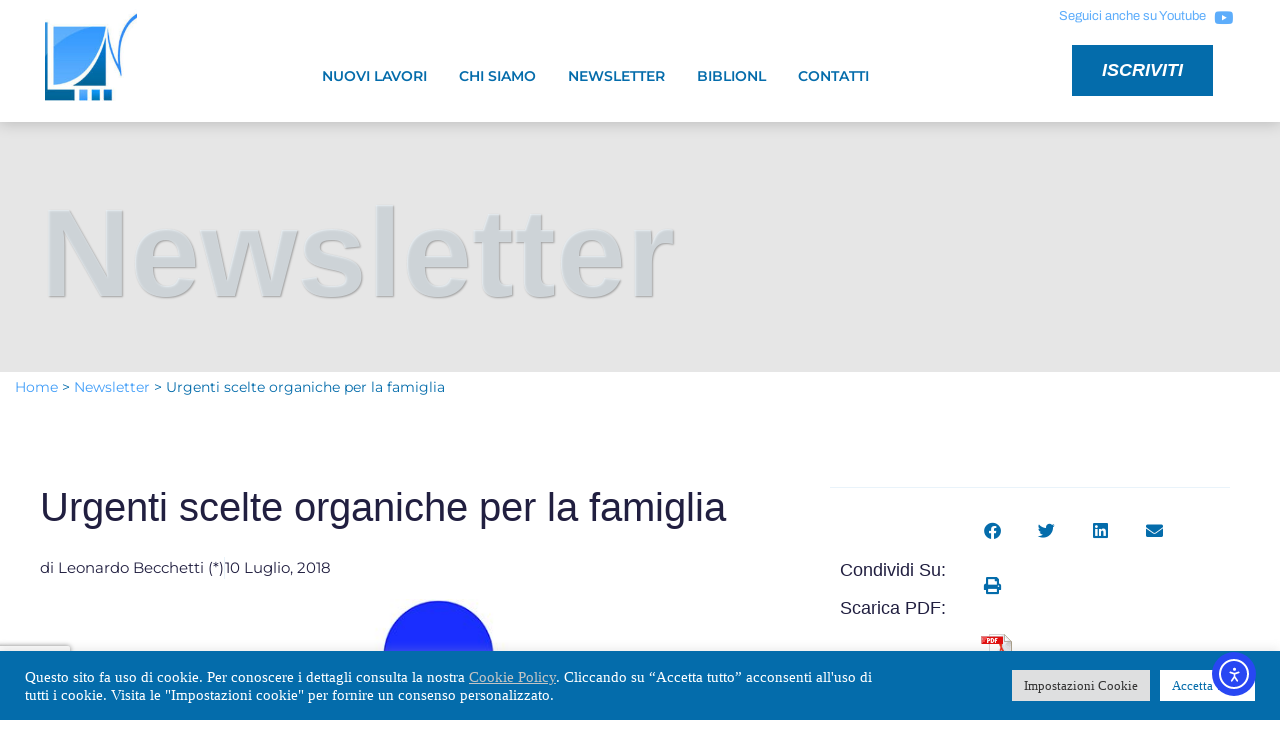

--- FILE ---
content_type: text/html; charset=utf-8
request_url: https://www.google.com/recaptcha/api2/anchor?ar=1&k=6LfpoKAhAAAAAHU2ckfrx1sYSLVm57zYA4yxHGzq&co=aHR0cHM6Ly9udW92aS1sYXZvcmkuaXQ6NDQz&hl=en&type=v3&v=PoyoqOPhxBO7pBk68S4YbpHZ&size=invisible&badge=bottomleft&sa=Form&anchor-ms=20000&execute-ms=30000&cb=pls361an83iv
body_size: 48544
content:
<!DOCTYPE HTML><html dir="ltr" lang="en"><head><meta http-equiv="Content-Type" content="text/html; charset=UTF-8">
<meta http-equiv="X-UA-Compatible" content="IE=edge">
<title>reCAPTCHA</title>
<style type="text/css">
/* cyrillic-ext */
@font-face {
  font-family: 'Roboto';
  font-style: normal;
  font-weight: 400;
  font-stretch: 100%;
  src: url(//fonts.gstatic.com/s/roboto/v48/KFO7CnqEu92Fr1ME7kSn66aGLdTylUAMa3GUBHMdazTgWw.woff2) format('woff2');
  unicode-range: U+0460-052F, U+1C80-1C8A, U+20B4, U+2DE0-2DFF, U+A640-A69F, U+FE2E-FE2F;
}
/* cyrillic */
@font-face {
  font-family: 'Roboto';
  font-style: normal;
  font-weight: 400;
  font-stretch: 100%;
  src: url(//fonts.gstatic.com/s/roboto/v48/KFO7CnqEu92Fr1ME7kSn66aGLdTylUAMa3iUBHMdazTgWw.woff2) format('woff2');
  unicode-range: U+0301, U+0400-045F, U+0490-0491, U+04B0-04B1, U+2116;
}
/* greek-ext */
@font-face {
  font-family: 'Roboto';
  font-style: normal;
  font-weight: 400;
  font-stretch: 100%;
  src: url(//fonts.gstatic.com/s/roboto/v48/KFO7CnqEu92Fr1ME7kSn66aGLdTylUAMa3CUBHMdazTgWw.woff2) format('woff2');
  unicode-range: U+1F00-1FFF;
}
/* greek */
@font-face {
  font-family: 'Roboto';
  font-style: normal;
  font-weight: 400;
  font-stretch: 100%;
  src: url(//fonts.gstatic.com/s/roboto/v48/KFO7CnqEu92Fr1ME7kSn66aGLdTylUAMa3-UBHMdazTgWw.woff2) format('woff2');
  unicode-range: U+0370-0377, U+037A-037F, U+0384-038A, U+038C, U+038E-03A1, U+03A3-03FF;
}
/* math */
@font-face {
  font-family: 'Roboto';
  font-style: normal;
  font-weight: 400;
  font-stretch: 100%;
  src: url(//fonts.gstatic.com/s/roboto/v48/KFO7CnqEu92Fr1ME7kSn66aGLdTylUAMawCUBHMdazTgWw.woff2) format('woff2');
  unicode-range: U+0302-0303, U+0305, U+0307-0308, U+0310, U+0312, U+0315, U+031A, U+0326-0327, U+032C, U+032F-0330, U+0332-0333, U+0338, U+033A, U+0346, U+034D, U+0391-03A1, U+03A3-03A9, U+03B1-03C9, U+03D1, U+03D5-03D6, U+03F0-03F1, U+03F4-03F5, U+2016-2017, U+2034-2038, U+203C, U+2040, U+2043, U+2047, U+2050, U+2057, U+205F, U+2070-2071, U+2074-208E, U+2090-209C, U+20D0-20DC, U+20E1, U+20E5-20EF, U+2100-2112, U+2114-2115, U+2117-2121, U+2123-214F, U+2190, U+2192, U+2194-21AE, U+21B0-21E5, U+21F1-21F2, U+21F4-2211, U+2213-2214, U+2216-22FF, U+2308-230B, U+2310, U+2319, U+231C-2321, U+2336-237A, U+237C, U+2395, U+239B-23B7, U+23D0, U+23DC-23E1, U+2474-2475, U+25AF, U+25B3, U+25B7, U+25BD, U+25C1, U+25CA, U+25CC, U+25FB, U+266D-266F, U+27C0-27FF, U+2900-2AFF, U+2B0E-2B11, U+2B30-2B4C, U+2BFE, U+3030, U+FF5B, U+FF5D, U+1D400-1D7FF, U+1EE00-1EEFF;
}
/* symbols */
@font-face {
  font-family: 'Roboto';
  font-style: normal;
  font-weight: 400;
  font-stretch: 100%;
  src: url(//fonts.gstatic.com/s/roboto/v48/KFO7CnqEu92Fr1ME7kSn66aGLdTylUAMaxKUBHMdazTgWw.woff2) format('woff2');
  unicode-range: U+0001-000C, U+000E-001F, U+007F-009F, U+20DD-20E0, U+20E2-20E4, U+2150-218F, U+2190, U+2192, U+2194-2199, U+21AF, U+21E6-21F0, U+21F3, U+2218-2219, U+2299, U+22C4-22C6, U+2300-243F, U+2440-244A, U+2460-24FF, U+25A0-27BF, U+2800-28FF, U+2921-2922, U+2981, U+29BF, U+29EB, U+2B00-2BFF, U+4DC0-4DFF, U+FFF9-FFFB, U+10140-1018E, U+10190-1019C, U+101A0, U+101D0-101FD, U+102E0-102FB, U+10E60-10E7E, U+1D2C0-1D2D3, U+1D2E0-1D37F, U+1F000-1F0FF, U+1F100-1F1AD, U+1F1E6-1F1FF, U+1F30D-1F30F, U+1F315, U+1F31C, U+1F31E, U+1F320-1F32C, U+1F336, U+1F378, U+1F37D, U+1F382, U+1F393-1F39F, U+1F3A7-1F3A8, U+1F3AC-1F3AF, U+1F3C2, U+1F3C4-1F3C6, U+1F3CA-1F3CE, U+1F3D4-1F3E0, U+1F3ED, U+1F3F1-1F3F3, U+1F3F5-1F3F7, U+1F408, U+1F415, U+1F41F, U+1F426, U+1F43F, U+1F441-1F442, U+1F444, U+1F446-1F449, U+1F44C-1F44E, U+1F453, U+1F46A, U+1F47D, U+1F4A3, U+1F4B0, U+1F4B3, U+1F4B9, U+1F4BB, U+1F4BF, U+1F4C8-1F4CB, U+1F4D6, U+1F4DA, U+1F4DF, U+1F4E3-1F4E6, U+1F4EA-1F4ED, U+1F4F7, U+1F4F9-1F4FB, U+1F4FD-1F4FE, U+1F503, U+1F507-1F50B, U+1F50D, U+1F512-1F513, U+1F53E-1F54A, U+1F54F-1F5FA, U+1F610, U+1F650-1F67F, U+1F687, U+1F68D, U+1F691, U+1F694, U+1F698, U+1F6AD, U+1F6B2, U+1F6B9-1F6BA, U+1F6BC, U+1F6C6-1F6CF, U+1F6D3-1F6D7, U+1F6E0-1F6EA, U+1F6F0-1F6F3, U+1F6F7-1F6FC, U+1F700-1F7FF, U+1F800-1F80B, U+1F810-1F847, U+1F850-1F859, U+1F860-1F887, U+1F890-1F8AD, U+1F8B0-1F8BB, U+1F8C0-1F8C1, U+1F900-1F90B, U+1F93B, U+1F946, U+1F984, U+1F996, U+1F9E9, U+1FA00-1FA6F, U+1FA70-1FA7C, U+1FA80-1FA89, U+1FA8F-1FAC6, U+1FACE-1FADC, U+1FADF-1FAE9, U+1FAF0-1FAF8, U+1FB00-1FBFF;
}
/* vietnamese */
@font-face {
  font-family: 'Roboto';
  font-style: normal;
  font-weight: 400;
  font-stretch: 100%;
  src: url(//fonts.gstatic.com/s/roboto/v48/KFO7CnqEu92Fr1ME7kSn66aGLdTylUAMa3OUBHMdazTgWw.woff2) format('woff2');
  unicode-range: U+0102-0103, U+0110-0111, U+0128-0129, U+0168-0169, U+01A0-01A1, U+01AF-01B0, U+0300-0301, U+0303-0304, U+0308-0309, U+0323, U+0329, U+1EA0-1EF9, U+20AB;
}
/* latin-ext */
@font-face {
  font-family: 'Roboto';
  font-style: normal;
  font-weight: 400;
  font-stretch: 100%;
  src: url(//fonts.gstatic.com/s/roboto/v48/KFO7CnqEu92Fr1ME7kSn66aGLdTylUAMa3KUBHMdazTgWw.woff2) format('woff2');
  unicode-range: U+0100-02BA, U+02BD-02C5, U+02C7-02CC, U+02CE-02D7, U+02DD-02FF, U+0304, U+0308, U+0329, U+1D00-1DBF, U+1E00-1E9F, U+1EF2-1EFF, U+2020, U+20A0-20AB, U+20AD-20C0, U+2113, U+2C60-2C7F, U+A720-A7FF;
}
/* latin */
@font-face {
  font-family: 'Roboto';
  font-style: normal;
  font-weight: 400;
  font-stretch: 100%;
  src: url(//fonts.gstatic.com/s/roboto/v48/KFO7CnqEu92Fr1ME7kSn66aGLdTylUAMa3yUBHMdazQ.woff2) format('woff2');
  unicode-range: U+0000-00FF, U+0131, U+0152-0153, U+02BB-02BC, U+02C6, U+02DA, U+02DC, U+0304, U+0308, U+0329, U+2000-206F, U+20AC, U+2122, U+2191, U+2193, U+2212, U+2215, U+FEFF, U+FFFD;
}
/* cyrillic-ext */
@font-face {
  font-family: 'Roboto';
  font-style: normal;
  font-weight: 500;
  font-stretch: 100%;
  src: url(//fonts.gstatic.com/s/roboto/v48/KFO7CnqEu92Fr1ME7kSn66aGLdTylUAMa3GUBHMdazTgWw.woff2) format('woff2');
  unicode-range: U+0460-052F, U+1C80-1C8A, U+20B4, U+2DE0-2DFF, U+A640-A69F, U+FE2E-FE2F;
}
/* cyrillic */
@font-face {
  font-family: 'Roboto';
  font-style: normal;
  font-weight: 500;
  font-stretch: 100%;
  src: url(//fonts.gstatic.com/s/roboto/v48/KFO7CnqEu92Fr1ME7kSn66aGLdTylUAMa3iUBHMdazTgWw.woff2) format('woff2');
  unicode-range: U+0301, U+0400-045F, U+0490-0491, U+04B0-04B1, U+2116;
}
/* greek-ext */
@font-face {
  font-family: 'Roboto';
  font-style: normal;
  font-weight: 500;
  font-stretch: 100%;
  src: url(//fonts.gstatic.com/s/roboto/v48/KFO7CnqEu92Fr1ME7kSn66aGLdTylUAMa3CUBHMdazTgWw.woff2) format('woff2');
  unicode-range: U+1F00-1FFF;
}
/* greek */
@font-face {
  font-family: 'Roboto';
  font-style: normal;
  font-weight: 500;
  font-stretch: 100%;
  src: url(//fonts.gstatic.com/s/roboto/v48/KFO7CnqEu92Fr1ME7kSn66aGLdTylUAMa3-UBHMdazTgWw.woff2) format('woff2');
  unicode-range: U+0370-0377, U+037A-037F, U+0384-038A, U+038C, U+038E-03A1, U+03A3-03FF;
}
/* math */
@font-face {
  font-family: 'Roboto';
  font-style: normal;
  font-weight: 500;
  font-stretch: 100%;
  src: url(//fonts.gstatic.com/s/roboto/v48/KFO7CnqEu92Fr1ME7kSn66aGLdTylUAMawCUBHMdazTgWw.woff2) format('woff2');
  unicode-range: U+0302-0303, U+0305, U+0307-0308, U+0310, U+0312, U+0315, U+031A, U+0326-0327, U+032C, U+032F-0330, U+0332-0333, U+0338, U+033A, U+0346, U+034D, U+0391-03A1, U+03A3-03A9, U+03B1-03C9, U+03D1, U+03D5-03D6, U+03F0-03F1, U+03F4-03F5, U+2016-2017, U+2034-2038, U+203C, U+2040, U+2043, U+2047, U+2050, U+2057, U+205F, U+2070-2071, U+2074-208E, U+2090-209C, U+20D0-20DC, U+20E1, U+20E5-20EF, U+2100-2112, U+2114-2115, U+2117-2121, U+2123-214F, U+2190, U+2192, U+2194-21AE, U+21B0-21E5, U+21F1-21F2, U+21F4-2211, U+2213-2214, U+2216-22FF, U+2308-230B, U+2310, U+2319, U+231C-2321, U+2336-237A, U+237C, U+2395, U+239B-23B7, U+23D0, U+23DC-23E1, U+2474-2475, U+25AF, U+25B3, U+25B7, U+25BD, U+25C1, U+25CA, U+25CC, U+25FB, U+266D-266F, U+27C0-27FF, U+2900-2AFF, U+2B0E-2B11, U+2B30-2B4C, U+2BFE, U+3030, U+FF5B, U+FF5D, U+1D400-1D7FF, U+1EE00-1EEFF;
}
/* symbols */
@font-face {
  font-family: 'Roboto';
  font-style: normal;
  font-weight: 500;
  font-stretch: 100%;
  src: url(//fonts.gstatic.com/s/roboto/v48/KFO7CnqEu92Fr1ME7kSn66aGLdTylUAMaxKUBHMdazTgWw.woff2) format('woff2');
  unicode-range: U+0001-000C, U+000E-001F, U+007F-009F, U+20DD-20E0, U+20E2-20E4, U+2150-218F, U+2190, U+2192, U+2194-2199, U+21AF, U+21E6-21F0, U+21F3, U+2218-2219, U+2299, U+22C4-22C6, U+2300-243F, U+2440-244A, U+2460-24FF, U+25A0-27BF, U+2800-28FF, U+2921-2922, U+2981, U+29BF, U+29EB, U+2B00-2BFF, U+4DC0-4DFF, U+FFF9-FFFB, U+10140-1018E, U+10190-1019C, U+101A0, U+101D0-101FD, U+102E0-102FB, U+10E60-10E7E, U+1D2C0-1D2D3, U+1D2E0-1D37F, U+1F000-1F0FF, U+1F100-1F1AD, U+1F1E6-1F1FF, U+1F30D-1F30F, U+1F315, U+1F31C, U+1F31E, U+1F320-1F32C, U+1F336, U+1F378, U+1F37D, U+1F382, U+1F393-1F39F, U+1F3A7-1F3A8, U+1F3AC-1F3AF, U+1F3C2, U+1F3C4-1F3C6, U+1F3CA-1F3CE, U+1F3D4-1F3E0, U+1F3ED, U+1F3F1-1F3F3, U+1F3F5-1F3F7, U+1F408, U+1F415, U+1F41F, U+1F426, U+1F43F, U+1F441-1F442, U+1F444, U+1F446-1F449, U+1F44C-1F44E, U+1F453, U+1F46A, U+1F47D, U+1F4A3, U+1F4B0, U+1F4B3, U+1F4B9, U+1F4BB, U+1F4BF, U+1F4C8-1F4CB, U+1F4D6, U+1F4DA, U+1F4DF, U+1F4E3-1F4E6, U+1F4EA-1F4ED, U+1F4F7, U+1F4F9-1F4FB, U+1F4FD-1F4FE, U+1F503, U+1F507-1F50B, U+1F50D, U+1F512-1F513, U+1F53E-1F54A, U+1F54F-1F5FA, U+1F610, U+1F650-1F67F, U+1F687, U+1F68D, U+1F691, U+1F694, U+1F698, U+1F6AD, U+1F6B2, U+1F6B9-1F6BA, U+1F6BC, U+1F6C6-1F6CF, U+1F6D3-1F6D7, U+1F6E0-1F6EA, U+1F6F0-1F6F3, U+1F6F7-1F6FC, U+1F700-1F7FF, U+1F800-1F80B, U+1F810-1F847, U+1F850-1F859, U+1F860-1F887, U+1F890-1F8AD, U+1F8B0-1F8BB, U+1F8C0-1F8C1, U+1F900-1F90B, U+1F93B, U+1F946, U+1F984, U+1F996, U+1F9E9, U+1FA00-1FA6F, U+1FA70-1FA7C, U+1FA80-1FA89, U+1FA8F-1FAC6, U+1FACE-1FADC, U+1FADF-1FAE9, U+1FAF0-1FAF8, U+1FB00-1FBFF;
}
/* vietnamese */
@font-face {
  font-family: 'Roboto';
  font-style: normal;
  font-weight: 500;
  font-stretch: 100%;
  src: url(//fonts.gstatic.com/s/roboto/v48/KFO7CnqEu92Fr1ME7kSn66aGLdTylUAMa3OUBHMdazTgWw.woff2) format('woff2');
  unicode-range: U+0102-0103, U+0110-0111, U+0128-0129, U+0168-0169, U+01A0-01A1, U+01AF-01B0, U+0300-0301, U+0303-0304, U+0308-0309, U+0323, U+0329, U+1EA0-1EF9, U+20AB;
}
/* latin-ext */
@font-face {
  font-family: 'Roboto';
  font-style: normal;
  font-weight: 500;
  font-stretch: 100%;
  src: url(//fonts.gstatic.com/s/roboto/v48/KFO7CnqEu92Fr1ME7kSn66aGLdTylUAMa3KUBHMdazTgWw.woff2) format('woff2');
  unicode-range: U+0100-02BA, U+02BD-02C5, U+02C7-02CC, U+02CE-02D7, U+02DD-02FF, U+0304, U+0308, U+0329, U+1D00-1DBF, U+1E00-1E9F, U+1EF2-1EFF, U+2020, U+20A0-20AB, U+20AD-20C0, U+2113, U+2C60-2C7F, U+A720-A7FF;
}
/* latin */
@font-face {
  font-family: 'Roboto';
  font-style: normal;
  font-weight: 500;
  font-stretch: 100%;
  src: url(//fonts.gstatic.com/s/roboto/v48/KFO7CnqEu92Fr1ME7kSn66aGLdTylUAMa3yUBHMdazQ.woff2) format('woff2');
  unicode-range: U+0000-00FF, U+0131, U+0152-0153, U+02BB-02BC, U+02C6, U+02DA, U+02DC, U+0304, U+0308, U+0329, U+2000-206F, U+20AC, U+2122, U+2191, U+2193, U+2212, U+2215, U+FEFF, U+FFFD;
}
/* cyrillic-ext */
@font-face {
  font-family: 'Roboto';
  font-style: normal;
  font-weight: 900;
  font-stretch: 100%;
  src: url(//fonts.gstatic.com/s/roboto/v48/KFO7CnqEu92Fr1ME7kSn66aGLdTylUAMa3GUBHMdazTgWw.woff2) format('woff2');
  unicode-range: U+0460-052F, U+1C80-1C8A, U+20B4, U+2DE0-2DFF, U+A640-A69F, U+FE2E-FE2F;
}
/* cyrillic */
@font-face {
  font-family: 'Roboto';
  font-style: normal;
  font-weight: 900;
  font-stretch: 100%;
  src: url(//fonts.gstatic.com/s/roboto/v48/KFO7CnqEu92Fr1ME7kSn66aGLdTylUAMa3iUBHMdazTgWw.woff2) format('woff2');
  unicode-range: U+0301, U+0400-045F, U+0490-0491, U+04B0-04B1, U+2116;
}
/* greek-ext */
@font-face {
  font-family: 'Roboto';
  font-style: normal;
  font-weight: 900;
  font-stretch: 100%;
  src: url(//fonts.gstatic.com/s/roboto/v48/KFO7CnqEu92Fr1ME7kSn66aGLdTylUAMa3CUBHMdazTgWw.woff2) format('woff2');
  unicode-range: U+1F00-1FFF;
}
/* greek */
@font-face {
  font-family: 'Roboto';
  font-style: normal;
  font-weight: 900;
  font-stretch: 100%;
  src: url(//fonts.gstatic.com/s/roboto/v48/KFO7CnqEu92Fr1ME7kSn66aGLdTylUAMa3-UBHMdazTgWw.woff2) format('woff2');
  unicode-range: U+0370-0377, U+037A-037F, U+0384-038A, U+038C, U+038E-03A1, U+03A3-03FF;
}
/* math */
@font-face {
  font-family: 'Roboto';
  font-style: normal;
  font-weight: 900;
  font-stretch: 100%;
  src: url(//fonts.gstatic.com/s/roboto/v48/KFO7CnqEu92Fr1ME7kSn66aGLdTylUAMawCUBHMdazTgWw.woff2) format('woff2');
  unicode-range: U+0302-0303, U+0305, U+0307-0308, U+0310, U+0312, U+0315, U+031A, U+0326-0327, U+032C, U+032F-0330, U+0332-0333, U+0338, U+033A, U+0346, U+034D, U+0391-03A1, U+03A3-03A9, U+03B1-03C9, U+03D1, U+03D5-03D6, U+03F0-03F1, U+03F4-03F5, U+2016-2017, U+2034-2038, U+203C, U+2040, U+2043, U+2047, U+2050, U+2057, U+205F, U+2070-2071, U+2074-208E, U+2090-209C, U+20D0-20DC, U+20E1, U+20E5-20EF, U+2100-2112, U+2114-2115, U+2117-2121, U+2123-214F, U+2190, U+2192, U+2194-21AE, U+21B0-21E5, U+21F1-21F2, U+21F4-2211, U+2213-2214, U+2216-22FF, U+2308-230B, U+2310, U+2319, U+231C-2321, U+2336-237A, U+237C, U+2395, U+239B-23B7, U+23D0, U+23DC-23E1, U+2474-2475, U+25AF, U+25B3, U+25B7, U+25BD, U+25C1, U+25CA, U+25CC, U+25FB, U+266D-266F, U+27C0-27FF, U+2900-2AFF, U+2B0E-2B11, U+2B30-2B4C, U+2BFE, U+3030, U+FF5B, U+FF5D, U+1D400-1D7FF, U+1EE00-1EEFF;
}
/* symbols */
@font-face {
  font-family: 'Roboto';
  font-style: normal;
  font-weight: 900;
  font-stretch: 100%;
  src: url(//fonts.gstatic.com/s/roboto/v48/KFO7CnqEu92Fr1ME7kSn66aGLdTylUAMaxKUBHMdazTgWw.woff2) format('woff2');
  unicode-range: U+0001-000C, U+000E-001F, U+007F-009F, U+20DD-20E0, U+20E2-20E4, U+2150-218F, U+2190, U+2192, U+2194-2199, U+21AF, U+21E6-21F0, U+21F3, U+2218-2219, U+2299, U+22C4-22C6, U+2300-243F, U+2440-244A, U+2460-24FF, U+25A0-27BF, U+2800-28FF, U+2921-2922, U+2981, U+29BF, U+29EB, U+2B00-2BFF, U+4DC0-4DFF, U+FFF9-FFFB, U+10140-1018E, U+10190-1019C, U+101A0, U+101D0-101FD, U+102E0-102FB, U+10E60-10E7E, U+1D2C0-1D2D3, U+1D2E0-1D37F, U+1F000-1F0FF, U+1F100-1F1AD, U+1F1E6-1F1FF, U+1F30D-1F30F, U+1F315, U+1F31C, U+1F31E, U+1F320-1F32C, U+1F336, U+1F378, U+1F37D, U+1F382, U+1F393-1F39F, U+1F3A7-1F3A8, U+1F3AC-1F3AF, U+1F3C2, U+1F3C4-1F3C6, U+1F3CA-1F3CE, U+1F3D4-1F3E0, U+1F3ED, U+1F3F1-1F3F3, U+1F3F5-1F3F7, U+1F408, U+1F415, U+1F41F, U+1F426, U+1F43F, U+1F441-1F442, U+1F444, U+1F446-1F449, U+1F44C-1F44E, U+1F453, U+1F46A, U+1F47D, U+1F4A3, U+1F4B0, U+1F4B3, U+1F4B9, U+1F4BB, U+1F4BF, U+1F4C8-1F4CB, U+1F4D6, U+1F4DA, U+1F4DF, U+1F4E3-1F4E6, U+1F4EA-1F4ED, U+1F4F7, U+1F4F9-1F4FB, U+1F4FD-1F4FE, U+1F503, U+1F507-1F50B, U+1F50D, U+1F512-1F513, U+1F53E-1F54A, U+1F54F-1F5FA, U+1F610, U+1F650-1F67F, U+1F687, U+1F68D, U+1F691, U+1F694, U+1F698, U+1F6AD, U+1F6B2, U+1F6B9-1F6BA, U+1F6BC, U+1F6C6-1F6CF, U+1F6D3-1F6D7, U+1F6E0-1F6EA, U+1F6F0-1F6F3, U+1F6F7-1F6FC, U+1F700-1F7FF, U+1F800-1F80B, U+1F810-1F847, U+1F850-1F859, U+1F860-1F887, U+1F890-1F8AD, U+1F8B0-1F8BB, U+1F8C0-1F8C1, U+1F900-1F90B, U+1F93B, U+1F946, U+1F984, U+1F996, U+1F9E9, U+1FA00-1FA6F, U+1FA70-1FA7C, U+1FA80-1FA89, U+1FA8F-1FAC6, U+1FACE-1FADC, U+1FADF-1FAE9, U+1FAF0-1FAF8, U+1FB00-1FBFF;
}
/* vietnamese */
@font-face {
  font-family: 'Roboto';
  font-style: normal;
  font-weight: 900;
  font-stretch: 100%;
  src: url(//fonts.gstatic.com/s/roboto/v48/KFO7CnqEu92Fr1ME7kSn66aGLdTylUAMa3OUBHMdazTgWw.woff2) format('woff2');
  unicode-range: U+0102-0103, U+0110-0111, U+0128-0129, U+0168-0169, U+01A0-01A1, U+01AF-01B0, U+0300-0301, U+0303-0304, U+0308-0309, U+0323, U+0329, U+1EA0-1EF9, U+20AB;
}
/* latin-ext */
@font-face {
  font-family: 'Roboto';
  font-style: normal;
  font-weight: 900;
  font-stretch: 100%;
  src: url(//fonts.gstatic.com/s/roboto/v48/KFO7CnqEu92Fr1ME7kSn66aGLdTylUAMa3KUBHMdazTgWw.woff2) format('woff2');
  unicode-range: U+0100-02BA, U+02BD-02C5, U+02C7-02CC, U+02CE-02D7, U+02DD-02FF, U+0304, U+0308, U+0329, U+1D00-1DBF, U+1E00-1E9F, U+1EF2-1EFF, U+2020, U+20A0-20AB, U+20AD-20C0, U+2113, U+2C60-2C7F, U+A720-A7FF;
}
/* latin */
@font-face {
  font-family: 'Roboto';
  font-style: normal;
  font-weight: 900;
  font-stretch: 100%;
  src: url(//fonts.gstatic.com/s/roboto/v48/KFO7CnqEu92Fr1ME7kSn66aGLdTylUAMa3yUBHMdazQ.woff2) format('woff2');
  unicode-range: U+0000-00FF, U+0131, U+0152-0153, U+02BB-02BC, U+02C6, U+02DA, U+02DC, U+0304, U+0308, U+0329, U+2000-206F, U+20AC, U+2122, U+2191, U+2193, U+2212, U+2215, U+FEFF, U+FFFD;
}

</style>
<link rel="stylesheet" type="text/css" href="https://www.gstatic.com/recaptcha/releases/PoyoqOPhxBO7pBk68S4YbpHZ/styles__ltr.css">
<script nonce="hK6O1DRpP-W_TLKsIv1kdg" type="text/javascript">window['__recaptcha_api'] = 'https://www.google.com/recaptcha/api2/';</script>
<script type="text/javascript" src="https://www.gstatic.com/recaptcha/releases/PoyoqOPhxBO7pBk68S4YbpHZ/recaptcha__en.js" nonce="hK6O1DRpP-W_TLKsIv1kdg">
      
    </script></head>
<body><div id="rc-anchor-alert" class="rc-anchor-alert"></div>
<input type="hidden" id="recaptcha-token" value="[base64]">
<script type="text/javascript" nonce="hK6O1DRpP-W_TLKsIv1kdg">
      recaptcha.anchor.Main.init("[\x22ainput\x22,[\x22bgdata\x22,\x22\x22,\[base64]/[base64]/[base64]/bmV3IHJbeF0oY1swXSk6RT09Mj9uZXcgclt4XShjWzBdLGNbMV0pOkU9PTM/bmV3IHJbeF0oY1swXSxjWzFdLGNbMl0pOkU9PTQ/[base64]/[base64]/[base64]/[base64]/[base64]/[base64]/[base64]/[base64]\x22,\[base64]\\u003d\\u003d\x22,\x22wpLCiMKFw7zDhcOIwqvDt8OBw5PCo1ByV8KMwpw5azwFw5zDtB7DrcOTw73DosOrbsOKwrzCvMKbwqvCjQ5HwpM3f8O3wrlmwqJ6w7LDrMOxKUvCkVrCkgBIwpQvO8ORwpvDqsKEY8Orw6LCkMKAw75zOjXDgMKEwoXCqMOdWlvDuFN7wpjDviMGw7/Cln/Ch0lHcGZtQMOeBll6VHXDs37Cv8Oywq7ClcOWMGXCi0HCgTkiXxvCjMOMw7liw6tBwr5QwoRqYCTCimbDnsO7WcONKcKOQSApwqjCmmkHw4nCqmrCrsO9X8O4bSLCjsOBwr7Do8Kmw4oBw7bCjMOSwrHCumJ/wrhQJ2rDg8Kmw7DCr8KQTAkYNywcwqkpWcKNwpNMLcOTwqrDocOzwrzDmMKjw6VJw67DtsO1w55xwrtTwrTCkwAEV8K/bWtAwrjDrsO7wopHw4p/w5DDvTAqecK9GMORM1wuNmFqKlUFQwXCpQnDowTCrsKKwqchwr3DvMOhUFI3bSt6wpdtLMODwr3DtMO0wrVnY8KEw4sUZsOEwqM6asOzBmrCmsKlUy7CqsO7BUE6GcO7w6p0eiVTMXLCssOqXkA6LCLCkW8Mw4PCpQZvwrPCiyPDkThQw7rCjMOldj/Co8O0ZsK3w5RsacOTwrlmw4Z+wp3CmMOXwoISeATDrcOqFHskwrPCrgdhEcOTHg7DgVEzWnbDpMKNUUrCt8OPw6drwrHCrsKIOsO9dhrDjsOQLENjJlM5dcOUMloZw4xwPsO8w6DCh1tiMWLCvi3Cvhorb8K0wqlYQVQZZQ/[base64]/J8KQwq9gwoVcwod/e8KFwp3CkMOpwqY9LMKUbMO/RQrDjcKZwqfDgsKUwpjCiGxNOcKtwqLCuHwdw5LDr8O+HcO+w6jCo8O1Vn5ww6zCkTMHwrbCkMK+cl0IX8OxciDDt8OTwr3DjA9pIsKKAV3DucKjfTw2XsO2RXlTw6LCg2URw5ZTOm3Dm8KWwrjDo8ONw53Dg8O9fMOzw5/[base64]/DrVTChgTDnAA6wpBPFMOlw6d2N8OTY8KSDMOWwqtKdhjDkcK2w4h6HsOZwq5swp3CjCZ3w5PCvApXcU1yJznCpcKlw4FswqHDh8O9w4Uhw6HDqmB0w7Imd8KJOsOdasKEwr/CvMKlMzDCl1knwrcZwp88w4g0w7xbGMOvw7HDkD8EKMOBP2fDm8OXIlbDjEVGfVHDjxLDs37DnMKmwphKwqBeGwjDtBMOwr/[base64]/DiFfDs0NMFE44ERfCqcK6wrQ0McOJw5d8woYxwq49IMKRw5/ClMO2Vh51P8OAwrVew4nDkBdCMsOtS0zCncO1FMKxe8O+w75Tw49QcsOoIMK1NcOGw4fDlMKJw7XCmcKuARzCi8OIwrFxw5jCi3lnwr5UwpPDrgQcwrnCumQ9wqzDqMKMKywcGsOrw4pTKF/DgwzDnMKgwoUEw4rCoB3DvcOMw64vUloPwrcLwrvDmMKrZMO7wpPDtsOlwqwjw5jChcKHwqwQN8O+wokDwpTCmjMOEgkQw57Dk2J7w43CjcK/[base64]/CgsO2worCtcOUY8K1TTMEw4FbZcOAwobCpSLCnsKPwrXCg8KBIirDqjzCiMKEasOLAVUxFG48w7jDvcO9w7wtwo5iw5tqw55AM3ZnNlEQwpvCq2NqNsOLwovCgsKAVw7DhcKOa2QEwqxjLMO/wqPDo8OVw4psLGc6wqV1VsKXAxnDk8K3wrUHw6jDsMOUA8KXMsOvRcODKMKNw5DDhcOrwq7CkyXCiMOZb8OiwpwYLFrDkSDClcOSw4TCrcKjw5zCo1vCtcObwokSZMKmT8Kbd3g5w45ww7EzWVIOI8OuWRTDmT3CgMOmYDTCownCjXo4G8OYwr/CpcOyw6p1w446w7hJRcOPfsKWbcKgwqcXVsK2wrAqGwvCscK8bMK4wovCk8OuI8KkGg/ClEFUw45mfy/CpAcZHMKuworDjVrCgx9SIcOTWE7CrwbCs8OCUMOUwoPDs3gtE8OJOcK4wqIVwrnDh3fDvh0Aw63Do8KMT8OmEsKxw7tnw4QUWcOZHQ1+w5A7KyjDhcK2wqBnH8Oqw4/[base64]/IALClHDCvH1veWPDmCEHJ8OAYsOHMDPCrhHDkMO8wrl3wpddHxbCmsKZw5URLFnCvxDDkHl5JsOTw4vDmCxtw5LCq8OlClYXw6/CksO3FkvCulFWw6MFUMORQcKjw6DChVXDn8KPw7nCvcOkw6MvQMOkwovDqxFyw7jCkMOAWivDgCYLO3/CiXjDlMOqw41GFxnDo2jDj8OjwpRBwoDDnCDDniIDwrXDuhHCg8OqPWMjBWPCpxHDocOUwoHCqsKLVX7CjV3DpMK9FsK8w7nDgUNUwpAeYcOUYAdvaMOrw5Ykwo3CkW5fZMKtJhBMw6PDhsO/woPDl8O6w4TCk8KEw6h1TsKWwoUuwpnClsKrRVpUw4/[base64]/[base64]/w6nDnDjDpcOtwrjCqiRVwqrDvRvCvsKFYsKkw7nCpwgjw6NPG8Ogw6ltGUfCiVRdScKMwpLCrcOZw53CoB54wohnIyfDiTDCrXbDvsOwfSI7w4TDusOCw43DnsK5wr7CicOSIRzDusORwoLDkXwTw6bCqUHDssKxcMKjwq/DkcKZPT7DmXvCi8KEFsK4wrzCrkhCw5zChMKlw6hfPsOUFHvCp8Ondk1Ewp3CtiZ7GsKXwpt9SMKMw5Ruwo8Jw7AUwrg3V8K4wr/CscKawrrDhcK+E0PDqzrDrkHCgg5uwq/CpQoracKSw75jbcK4FTonBjhTCsOnwqjDi8K5w7nClsKfVMOYJWA+NsOadXULw4nDg8ORw4PCtcOAw7Mcw6sfKcOEwqTDgwbDkXw/w79VwphywqTCukMxPEhNwqILw7TCp8K4M0Y6VMOkw40cNGVdwqNRw6UJL3kbwoDCuHPDhlcMa8OMbAvCmsKrOgB0ChrDr8OEwqLDjhEwAMK5w5/Ciz4NOBPDr1XDu3UYw4xZMMKkw7/CvcK5Pzoww7TCpQvCtD1fw4wSw7bCkDtMbBNBwpnCgsKwcMKhEhLCpW/DusK3wrHDnWZjacKweHPDjgzCrMO9wr57azLCssKCWxscXCbDssOowrlBw5/DpsOjw5LCs8ORwr/[base64]/CgsKgLMO8w7shKMO2WiU2FMODw5nDmcKIwoJof3PDtMOjw7TDuULDjQLCinM8JcOGZ8OzwqLClMOKwpbDlj3DlsKcGMKvMG7CpsKBwot9HGnDlkPCtcKxTlZnw6IJw6RUw4VFw6/CvMKpecOYw7DCuMOdaxc6w746wqIrccKFWnc6woh+woXCl8O2RAdeE8OtwrLCjMOHwrTCi0opAMOnKsKCWxgSV2HCgG8Ww6/DiMOuwrrCgcKsw4bDsMKcwoAYwrfDgT8qwoECGRtIW8KCw4TDmjnDmljCkylvw4LCp8O9IxvCqAhfVW7Dq3/CvVVdwoFAw5/CnsKDw63Dsg7DuMOfw6rDqcOSw7scH8OEL8OAAzNIPiA8a8K7wpZwwr99woMuw60ww6lEwqwrw6nDs8OfDylDwoBieR/Dv8KZHMKXw6TCv8K6JsK7FSfDsSLDlcKqZzXCnsKgworClsOtfMOZUcO5JsKAUBnDsMK8dzE0wqF3NcOJw4wow5jDtMOPFjFBw7N8dsO4VMOmOWXDvETDj8OyeMO2X8KsccObcyJUw4AQw5g5w657bMOvw4bCtlnDvcOuw53CkcOhw7vCm8Kbw7DDqMO/w7/DpBBsUVZlcsKhwrAla2/CiDHDhTbCkcKxCcKgw4UEW8K0AMKhacKJckFFMMOKIkx2FzTCpTzDph4xK8Otw4TDtMO3w44+M23DknIWwq/Dlj3CllhfwoLDg8KZVhjDo0/CiMOSJ2nDjFfCn8OudMO/fMK1w7XDjMKHwoxzw5XDtcORNgbCqCPCn0nCqkhBw7XDnFQtYHoHQ8OpTMKtw4fDksKdGcOcwrMmNcOSwpnDusKQw5XDssKiwoPCtDfCr0nCvllSL2HDnDXChj7Cn8O6MsOybk0mGFTCq8OOY2/DjsK9w4/DisO6XgxqwqXClivDscK/[base64]/ClAxRwqHDvwtEwrfDoH0Dw7pVw5lXw7Zdwo/CgsOaesOGwpJlOmlxwpDCn1nCg8K1E3JrwpLDpzYDEcOcInweRzZXLsKKwozDpsK1IMKAwpvDr0LDgyDCv3Umw7vCknrCnEPDpMOQXXklwqzDvj/DlzvCrsKdTzwEXcK2w7ZyJhXDk8K3w43ChsKXUsK1wp4taDU/[base64]/w4zCtR3Cp0XCskIKTMKGejQOw7fCoQxUYcObwrnDmiPDozNOwqdfwosGJEfChWXDoXXDgAjDuHjDlHvCgMKswo8fw4pkw4HCkEViwr9Vwp3Cv2LCqMK/w5vDsMOXTMOKwpJYDiBQwrXCqMOYw58Uw6TCssKJQynDhwzDi2bCrsO5T8Olw7htwqZWw6cuw5sjw6I9w4DDlcKUQ8O7wpXCm8KaSsKRScK+bcOGC8Okw6vCgnEQw4URwp4iw5/Dh3TDulvCrQrDgW/DnwHCnGsNfEc8wrfCoBDCg8KmLS0GdSLDscK/dCDDqj3DqxDCucKMw6fDt8KVc3bDhAoHwq49w6VUwq9awqxXb8KkIGFOIHzCpcO1w6lYw5QCEMOPwoxhw4HDtlPCu8KnccKmw53Cn8OpNsK4wqvDocOZTsO3NcOUw5bDj8KcwpsSw7xJw5nDgmBnwonCpSnDhsKXwpBuwpPCrsOSW1/CosOPJ1TDnG7CpMKPHTLCjcOsw7XDlX4twpBXw4VFOMKjBQhTJHJHw5UmwqLCqwMHd8OnKsK/TcKpw53CgsOfKCzCpsOSKsKKBcKVw6RNwr9ywrzCrcOgw79IwovDocKQwrg1w4HDhmHCgxoHwrU6wrNZw4LCiARpXMKLw5vDn8OEZFwpbsKMw5l5w7PDg10UwqbDhMOMwr/[base64]/Cn8KrWyZEScOjC3bCt8OBw5jCtRTCvcKsAExzw7EQw4doXTTDuB7DncOSwrIuw4XCig3DvAJjwrHDvwdbGEhiwoMxwrjDhcOHw4gYw5F7W8OyKiIBAS8DSlHCn8Oyw6M3wo4rw4fDl8OnK8OdUMKTBX7Cum7DtcK5TAI8THFQw6dkPmDDmsKHQsKxwrXDoWnCncKZwp/DhMKNwonDrhnChsK1DHfDh8KHwoHDn8K+w7XDvMOQNhDDnknDisOIw67CjsOUQ8OMw4HDtEM0BjYwY8ODLWN/N8O2PcO7LEppwrrCj8OabcKTeWw4wrrDvFYRwqUyLMKrwp7CpXNyw7h/VcOyw5nDo8OEwo/ClcK/LcObWARnHzLDjsO0w7k0wopeVnsDwrnDr2TDkMKKworCpsOpwqfCgMOAwroOW8KYfCrCn3HDt8KFwq1LHcO9A0/[base64]/DgcODOylsY8OkwqYEBCAwa8O6w7nDvRzDosOHY8OxT8KOE8KSw5lqZxk+XXVoViYzw7rDnXsjUX4Nwrgzw44Lw4TCiDtnVGdGKVXDhMKkw55DCj4nPMOWwo3DszzDrMObL23Dog5XGSQVwoDCpxJywqkgZ0XCgMOZwofDqDLCoATDkQ0Aw7XDlMK3w4I/w5ZGf03Cr8KHw7bDisK6YcO6GsKfwqILw5EqXQ7Dj8OWwp/DlXMPXUzDrcOVQ8KIwqd3wrHCnhNBTcO6YcKEXGzDnVcsSUnDnH/DmcOzwqMxYsKeWsKDw6U5EsKOAsK+w7nCu2jDksO1w6IUP8OtbXMYHMOHw5/Ct8Ovw7jClX5sw4Rmw47CmEg4ayt7wpLCjQLDpXAWLhBfMQ1xwqXCjig5X1FcfsKEwrt/[base64]/[base64]/DgsOlVz4lasK4wqLDqsOJw7IMHhkIwr1fSnnDogvCu8O3wovCnsO2TcO9E1fDmXUOwrgOw4Jlwq/CvhLDk8O5TxDDqX/DkMKkwrvDpBrDpH3ChMOOwqVKCgbClm0SwrAZw6klw7MfMsOTJF5Mw5HCnMOTw4HCnTjCnx/[base64]/[base64]/DtEXDvcO9wr3DocOLNlxTwqXDtsKYw4rCqiPDpycBwpMuFsO5MsKPwpHCkcOcw6fCuB/Cq8K7U8KtG8KGwobDsE1ZPlYoBsKqbMKDXsKKwpnCpsKOw60Mw60zw7TCvT9cwrDCrBnClmLCuELDokEAw7zDmcKXDsKbwptKdhkrwpDCl8O6NFXCnk9RwoE2w7lkPsK9QlB2SsK3MFHDrRt7w64ewo3DucO8cMKYOsOjwoR5w67CqMKwYcKyD8KpTsKmP1ckwp/Cg8KFKhrCt07Do8KHUX8CbBcJAALCocKjOcOYw4FtEcKgw6NdFn/CsSvCli3CmFzCi8KxcDXDrcKZGcK/wqV5dcKQLk7Dq8KkMnwKXsKOYDUww4tzaMKRfi3CisOnwqrChEJaVsKXVSM+wqMwwqvCgMOfLMKITcOQw4B4wqrDgMOfw4fDmnxfJ8OLwr8Awp3CukMMw63DkSHCuMKvw54/w5XDuQ7DqWtxw5J4QsKPwqzCjQnDvMKHwq3Dq8O3w7kMBsKEwqJiJsKVDcO0Q8KwwrDCqHFOw5MLYAUXUG42TjbDv8KGLAbCsMOCasO1w7rCihzDjMKuUR89N8ObQSIMbMOHLwXDtT8FL8KRwpfCt8OxEFPDriHDnMOowpnCj8KLfMKiw4TCiinCpMOhw4llwoA2MV/DhC83wpZXwrcdD25wwp7CkcKLG8OmbVDDhm0IwpnDi8Ojw4TDoV9gw5LDmcOTXMKKLydZQkTDuUciScKIwo3DsE4+FFxnRy3CplbDqjBVwrYkHXDCkB3DiUd1O8Oow7/CsGPDsMKdRGhmw4ZgYU8ew7rDmcOOwr0jwrstw7hawqzDnSsUUHLCtEUZQ8K4NcKYwpPDjxPCnRjCpQVldsKlwrhrKjfCksO8wrLCmivCi8O2w7XDjQNZGyDDuULDksK1wp1vw47CsmhKwrzDvUN9w4fDnXkNMsKFdcKBC8Kwwql/w6fDlcOqNEDDqRnCjTvCiwbDmRzDgiLCmQTCqMK3NMKSPsK8OMKoX3DCuVRrwpXCoEEGNhofBEbDp2PCqDnCgcOMSmRKwqMvw6lZwonDisOjVnkLw6zDvMKwwpPDisK1wo/CjsOxO3HDgDcqNcOPwrfDiUkNwrtcZXfDtzhqw6XCiMKtZA/CvcKfTMO2w6HDnUo9CMOAwrrChzp9N8OTw6gyw4RSwrDDggrDrR8mEMOfw4A7w64gw5g1YcOpcTXDm8K2woQgQ8KsVMKfKEHDvsKBEARgw4pnw4rDvMK+QyrCq8OlaMOHQ8KlTMOZVcKbNsOtwp/CtSxZw5FWacOuEMKdw49bw494Z8OzSMKOIsOrf8Obw4APG0fCjkTDicK6wq/Di8O7Q8KqwqHDjsKCw718DMKCLcO+w6YRwrlwwpNhwql9wq/CtsO3w5vDlU58QsOvBMKgw5wQwqnCpsKiw7AEWzhsw6TDjW5IKTLCql4CN8Kmw6sgwpLCiUsrwoXDvm/DscOxwpLCpcOnw6zCuMKNwqZhbsKBCQLChsONHcK3VcKkwpYcw5HDklo/wrXCi19yw4HDrF1XfALDuGTCqMOLwoTDm8Owwp9uLzcUw4nCgMKkXMK5w7Nowp3ClMOGw5fDssKJNsOUw6zCuhc8w7NdclAdw5oxBsO2YTwOw6Ypwq3DrTgnw7/Cr8KyNRcwYSnDngHCh8Ozw7TDjMKIw6dbXlBUwqLDtnXCjcORcV1QwrvCisKrw5EXCUo1w4nCmgTCh8OJw44cYsKqH8KZwpjDrSnDq8OFw5xOwo4aAsO+w6NITMKZw5PCtsK6wpHCh1/DlcKGwpwQwqxRwopoesOGw7Aqwo3ClgY8BR3DjsO0w5d/[base64]/Dsm0dwporwrAdYxEowoV/w4JHwoPDqRQxw7zCqcOjw6NDdcOWb8OJwoISw4fClxzDscONw53Dp8KjwocBYsK5w70HL8KHw7TDnsKbwrJ7QMKFw7Z/wo/CvQDCpMK/wpoSK8KifyVUwqfCg8O9MsOiMQROXsOmw7p9U8KGIMKzw5UCCwY2ZMKmOcKpwrh1UsOdTcO2wqBow4TCg0jDvsKVwo/CllTCqMKyKkPCvsOhFMKqPMKkw7HDhRwvCMKRw4PChsKKCcOww7xWwpnCiUsqw6QzMsKnwqzCuMOaesOxfD7CkU0aUixIUnrCjRLDmMOuP2ouw6TDnyEgw6TCsMKLw7vCoMO1P2TCoCbDizPDrHBoOcOCbz4rwqLDlsOsDcOEF0kMVMK/w5dEw5/Do8OhVsK0a2rDrA7CrMKMOMKrM8KZw6U4w4bCuAt6WsK/w6Q7wr1MwrECw5RKw7hMwrvDu8KyBEXDgQwjUh/CsQzCh0dpcxwowrVww6bDrsOSwp0sdMKOaxVYY8KVD8KSRMO9wo9uwpgMG8KHAE1cwpTCl8Oew4LDmTdReX3CvjRCCcKFQFLClwHDk33Cn8KXfsOKw7fCucOXUcODTl/ChMOqw6Bkw4koecKmwrbDjBTDqsKFSB8Owqsbwr/DiULDjSbCuW9bwrNMIQrCrcO+wp/Dj8KTTcO0wonCuCPDtiNzf1vCkRQ2bUN9wpjCh8OdK8Khw4UEw5zCqkLCh8OANH/Cs8Owwq7Ckhgpw5NLwpDCmHHCisOtw7Iewq4CAB3DggvDiMKXw6USw7HCtcK+wojCoMKrCQw4wrfDixRBeXHCh8KYTsOhY8Kpw6J2RcK5IcKIwr4wK0xRPQdywqrCsmfCpVYpIcOGWETDpcKIKk7CjcKkGcO+w4NfJHvChhhQJiTDpEhXwo1Wwr/DiW5Iw6QlPMO1cnIqE8Ojw40IwrhCS0xWFsOQwowGQsKKIcKXP8OsOzvCmsO6w4dCw57DqMKPw7HDhcOWZTDDucKIdcKiFMK6XmXCnjnCr8OHw7PDqcKowpgmwr7Cp8KBw4nCnsK8R3RYSsOowoVkw6PCuVBCPHnCqkUlcMOAw7/Cq8KEwpYcB8KuBsOfM8OFwrnCgVtsdMO5wpbDqgbCgsOleAoWwpXDh00nMMOsXGTDrMK7w6MDw5FDw4DDp0JLw77DrMK0w6HDoG1EwqnDosOnMF4bwo/ChsKEc8Kxw5UKREF6w5MOw6bDk3gmwpXDmR5xeWHCqS3DnDbCn8KyBsO2w4Zsdz/[base64]/SxnDgi7ChsK2wpR3w5QaaznDm8KzXhwmbXxwUTjDuwQ3wrTDn8OcZMKHU8OnHC4Vw7h4wpbDicOxw6pAOsKVwrxkV8O7w6cEw7UGGBsZwpTDk8OOwrPDpsO9XMOLw7dOwo/DgsKqw6o8wo5Fw7LCtlsTcUXClMKaWsO5w4JCTsKOZcK1ZxHDqcOqMBMRwo/ClcKLRcKoDUPDqx/[base64]/a8KVwoLClCB8LS3CqcKsCz9SXS/Chkhowqdtw7I8U1tmw5x6O8KGb8O8PzYGU1Nvw4PCocKwTUrDtwQleTDCqWl4UsK5CcKyw6ZRdXlDw48Fw4HCozzChcK5wq9xM1vCmMOeb3HChF8Lw5hxN2BpFCJ6wqDDnMO+w5jCisKNw5fDv1jCmFp7FcOgwr9GSMKQE1LCk2Rbwq/[base64]/DuMKlwrvDvAXCvidRVT7CtcK7blwJw6ZCwr9/wq7CuwlQZcKMF1pCRWfDvcOWwpLCqXQTwqIGGxsSAGo8w5N8NW8dw6pcwqtIUxQcwq7DpsKMwqnDm8KZw5Q2NMOQwpjDh8K8bw3CqV/DgsKTQMKUQ8OFw7fDu8O4Vh0Cc1/[base64]/CoMOuD8O4VcKqA8K8w5LDlMONwqVjTGtLwpTCs8Kyw7HDl8O4w4gmXcONX8Olw74lw5/[base64]/w7EbEsOIQMOLf8OvezcrQcKBw6rDkmUEf8KcTX03Az/Cr0/CqMKLTWQww5PDviIiwp5DNjHCoRNrwo7DpTnCv0w2b0NCw5HCtkl9BMOawqANwrLDhQEDw7/CpxJ3ZsOnTMKQXcOSUcObUWzDhwNiw5XCtxTDgyFrasKdw7cwwpHDv8OzZMOLI1LCrcOucsOQT8Klw7fDhsKiMVRfY8O2w5HCn3nClFQgwrcdacKiwqHChMOgRAwqM8O1w7vDsVQ4GMOyw4HCjVPCq8Osw5AnUkNpwoXDlFnCksOFw5U2wqrDhMOhwp/CinABT1bCksOMG8KMwoXDscKDwq0Jwo3Cm8KaGynDmMKLRUPCgsKfRAfCly/[base64]/DnAjDhhEdB17DhWDCgwgVw7VOw6lQRUXCgcKmw5fCiMKcw6UzwqvDo8OMw6Qbwq44F8KjDMOCDsO5N8Kqw6DCpcOqw6TDiMKJAVs9KjNtwr/DrMKxFFjCjUBJIsOWGcOFw5bCg8KORcOVeMOzwqLCoMOZwqfDs8OKIzhzwrZUwpA7GcOTGMOERcKVwppOZMOuBxLCgg7DlcKEwpYZSFnCpznDm8KDYMOcU8OHEMO/w5VWDsKxMDM7WRrDuWTDmMKhw6NVOGPDqj5BVyJocxAMOMOuwofCjMO2S8K3Zko0MnrCq8OjN8OIAsKHw6QEWcOzw7ViAMO9wqoMMVgWGFVZbzlnYMOHH2/CqU/CjwM8w7J/wqTDl8O6SUFuw5xqQMOswq/ClcKnw6XCisOUw7fDncOGJcO9wr1rwoPCg2LDvsKrd8O8XsOjUCDDmWZOw6EwVcOhwqrComV5wr0+bMKxCRTDl8Oww4ZBwoHCgncew4LCugBbw6LDrmQ7w508w7w/IWzCi8OCGcOMw4swwoHCnsKOw5/CrknDrcK0RMKBw4PCjsK6c8OlwrTCj2XDh8OuPnbDpFgqIcOgwpTCjcKcKCpXw49swowMMlQvH8OPwrbDhMKvwojCqRHCpcOBw4toGm7CocKrRsK+woPCugo6wozCrMOUwq8FBcOjwoRkfsKjZyPCgcOMPR/ChWzCuijDjgDDisOGw4c/wrzDtE5APTJSw5rDklDCtzxQF2YmLsOiUcKyb1LDj8OnAHMzVy/DiU3DtMO1w6cnwrrCi8Kkw7Enw7cvw4LCvybDr8KeY0nCn1PCljcQw63DoMODw6NES8KpwpPConEnwqTDpMKywqZUw7jChHg2AcOncXvDkcKfPcKOw6c3w4Q9Bk/DoMKHfzrCrmBRw7QSUsO3wovDlg/CqMKnwrh6w7PCrBoZwrkFw73DoTfDolnDpcKzw4PCgSbDtsKPwozCrMOrwqwww4PDjwNtf0xSwqdqdcKORsKiPsOnw6dhFAXDuH7CsS/DscKIDGfDh8K9woDCg38ewqfCl8OBGW/CsHhQX8KoRQfCmGYqBgVjCMK8KR4YGWnDo0vCtk/DmcKnw5XDj8OUXsOcD1XDp8KBdGhtQcKCw6wnRSvDnUIfBMOnw7HDk8K/XMOXwpzCn0rDucOqw60cwqLDjxHDp8Krw6FDwrM2wqHDi8OpHcKJw6lAwojDjnfDlBw7w5HDnS/[base64]/DiWlZw7taF0J6w5IjcSDDnDzCmXHDucObw6TDgSs7OUnCp3E2w4zChMKTUmZsNmXDhjEDVsKYwprCg0TCgCbCpcO7w63Dmw/Cmx7CksO0worDl8KMZ8OFwrVeKWMvTU/CtwPCvHhWwpDDl8O2Z18gHsO0w5bCoFvClHNcwqrDozBOaMK/Xl/CuSXCuMKkA8OgNR/Do8OpWsKnH8KCwoPCtwo0WgrDlUwpw794wobDr8KvEcKWP8KoHMOyw5nDlsOGwpxYw6gIw7/DvWbCkBkZcE5kw4ZOw7jCmwsmfWItXiJnwqwtcHtJBMO8wozCnxPCoQoWMsOHw4V/w7o3wqfDpsObw48cLEvDqcK1FnbCgG8UwqBywo/CgMKqU8Kbw7RrwobClkFHJ8Ofw5fDhVDDgQHDuMKHw5ZPw6lxK1McwrjDqsK6w6XCsxxrw5/DvsKZwq0AeGtpwpfCpTzDoytlw4DCiSfDsQICw5PCnC/[base64]/K8KIM8KbRTLDsMKZIyLDrcKMXSzDh8OuSRddEGoubMKHw4cEEXAtwqh6AVnDl1khMz5wXWQyWh7DsMOEwonCnMO0f8O/HjDCoB3DrMK0fcKew4vDu24vLxEFw4jDhsOAX1rDl8KtwqBuWcOGwr01w5bCsS7CpcOKZiZjJjcpYcKkRWccw5XDkBfCrHrDn3DCrsKRwpjDnUxJQxIUwq7DkRBAwoV4w4k4GMOlTSfDksKBB8OHwrVMacOCw6nChsKzez/[base64]/CrcK9wpUFwrjCkMOGZGZxccOcNBDCujPDqMKhP2hoOlXDmcKCeBRZRhs2wqBAw7XDuWbDvsOQA8KjbWHDsMKaEAvDg8ObIzRtw7/Ch3DDtsKbw4DDosKkwq8fw5TDicKMSivDuw7DiUcBwpo/wqPCnTURw7vChzrDiTJlw4nCkgAjMMOfw7bCsT7CmB4awr4tw7DClcKSwpxlTmU2D8K1BcK5BMO5wpF/[base64]/Dxhsw68/w4oreMOdc2HCmBvCtw5Ow4rDiMKGwrzCosKlw77DkwPCllLDmcKcZsKMw4XChcKuK8K/[base64]/CtsOMw4UfK8KVw7MXwpskw5TCjMKZH0nCvsKwTAgvGMKew4RzPXZBTADCjxvDoikSw4wqw6UpKQwIEcOxwot2DzfCpCfDkEcdw6RRWznCt8OsIG7CuMKicHrDrMKywpFoUGxzRkE+WAPDn8K2w6DDoxvDrsKTGMKcwqomwph1dsO/wp1SwqjCtMK+R8Kxw7RFwpV2QcKkZMOKw70rMsK4BMO8wpZdwoooVydRWVJ6LcKAwpLCiinCq34dKmXDpsKhwo/DicOvw6zDhsKNNAB5w44/J8KECF/DocKjw6pkw7jClMOoI8OOwonCjFgRwqjCp8O0wrloJRxjwoHDosK8YhlgQHPDvsOnwrjDtjt9G8KwwrfDmMOGwrfCksKFK1jDtmfDs8O/EcOxw6dBYko9TADDpVhmwpDDq3ZkSMOBwrrCv8O8aHkBwpwuwq7DuwTDmjQPwokkHcO2BAoiw73DvnrDjkEGWjvChEl/[base64]/[base64]/JcKlwqhpZH9fesOGw5LCuMOpQcO2Kl5UDcOMw79hw6vCsUcbwrjCqMO2wr4Nw6h1w7fCnXXDsWjCoRjDsMOlS8KOTU5Owo/DuF3Dsw8sX0bCgCTCsMOjwqbCs8OGYGEmwqzDqsK5Y2fDkMO8w6l5w7pgXcK5BcO8K8Oxwot6EcOAw7Irw6zCmWsOKRxGUsO6w5lBGMOsaQB8HW4tccKVT8O+w7JBw7kGwp1mXMOyK8KuZ8OtVh/CrSxbw5BFw5TCrsKbdBRMKcKYwq8xLUTDqWnDuS3DtSQfMy7CvAciVcK7dsKnaH3Co8KUwp/CsUbDucO9w5pkQjdRwpdbw77CvGoRw6PDh2s2fiXDicKgLDtOwoJVwr8ww7/CgAtYwp/DkcK+Pj09ACh6wqYFwrHDkSYqVcOYXSAlw4HCjcOMGcO3YHvCo8OzNsKPwoXDhsKbDRtyU3ktw6DCiz0Uwq7CrMO/wqjCu8OVGGbDsF5oe0ozwpDDjMKPSW57wpDChMOXe0QbPcK0Hh4Zw6IhwooUQ8Kbw7kwwpvCtBPDh8KObMOhUV4yBx52ecO4wq0KbcK5w6UnwrMjOFw5w43CsV9Iw4/CtBvDvcKNQMKPwpNMcsKHRsO/RMOnwrvDmGlEwpbCocOyw5w+w53DlsO3w5HCpULDk8OIw6snLD/DhMOQdhtlAcKMw444w7sxCApCwoJNwpJLeBLDmw5bEsKAFsO5dcKrwpldw74OwpXDpEx1V3PDsQhMw6V7UHtYdMKNw4DDlAUvNH/[base64]/DghHCpA9lwoJ1B8O1wrbCoMKUw6fDnUHDryo6R8O0JxtAwpfDkMKyY8Oiw7t3w6BiwpTDn3rCp8OxPsOKcHoXwrMFw68YVG8wwplTw4HCnjcaw5JCfMOiwpHDr8O/wpUvQcOAVUptw4Utf8O2w73DlB7DnHIhFSl5wrk/wpPDp8O4w4nDi8KCw6vDscKPUcODwofDkwI1PcKUcsKfwrhTw6TDvcOUXlrDrMOjGD3CtsO5dMOADGR5w6zCkRzDhGjDnMKRw5nDv8KXUFReDsOtw4hkalBYwr7DqTczbsKSw5vCtsKcRm7Dtw0+GzvDhyjDhMKLwrbCvzjCkMKJw4XCok/[base64]/DgMO3w4Vlb2TDiMKdwrHDg0HDocKBXcOQw5vDuUTDg0bDtMOgw7vDkiJQNcKkJgPChTDDscKnwoHCvUkhLFrDl3bDjMOlVcKWwr3ConnCqjDCgVtOwo/[base64]/CisOVFFDChg0Rw7DDgMOCw7pvw4Jhw49GFMK+wpgaw6jClHrDlVhkaiUow6zDksKFZsOtP8OsScOIw5vCunPCoizCisKCVE4kYn7DqUlXFsKjAhBIW8KcFsKtSlgEH1Y0esKTw4MMw7Few7TDhcKMHsOGwqQdw4fCvXpdw6dMc8KTwr8nR1EqwoEuUsO/w55/P8KJw7/Dn8KPw74pwo0ZwqlYd0s0N8O7wqsVWcKqw4HDvMKiw5ROIMKHKT0SwpEbfcK9w7vDjnYpwqnDgkkhwqM4wovDmMO6wpLCrsKNwq/CnWAzwqPChDJ2MgbChcOww7wxH0ZoL0vCkwzClFwiwoBmw6TCjGZnw57DsG/DnnXDlcKnOVbComDDpz4XTz/Cr8KFW0plw5/Dsm3DhBLDiw5Cw7HDrcOwwqrDtSN/w6oNTMO+KsOtw4bCicOMSsKAZ8ORwpDDtsKdIMO5B8OkNsOwwpnCoMK5w4QqwqPDkiQhw449wr48w4Z8wo/DjTTDpELDhMOSw6/Ctlk5wpbDv8OwH2Z+wrPDlWTClSfDvGTDqU5NwowIw60Yw703TnpmAHRBIMOxN8OwwrQGw5/Cj3djJWAJwoTCh8OcLsKEXmkiw7vDqsK/w77ChcKvw54Twr/DiMKyK8Onw6DCqMOMNSosw4/Dl1/DhyzDvkTCozXDqX7DmCMVR04awpNkwpPDokJCwoXCocO3wrzDhcOZwr5ZwpIvB8OBwr5RJ0INw4R4J8KywqM/w50aNCNUw5grJinChMO+ZBVcwr7Cow7DksKQw5LCg8KpwrzCmMK4D8K/BsKOw7N9dREeFn/[base64]/FQLDmcKCw6Vyw5LCmW/DhQXCgcKqLhI2VsKlRsKxwqjCosKpb8OveBg5GTk8wo/CtnDCpcOuwrHCqcOdX8KlTSTCux5lwp7ClsODwoHDrMKFNxbCnnwZwpDCmcKZw4RQUBvCnwoEw5xhwqfDnA5nGMO2eRXDkcKfwotubQRxb8KVwqkLw47CgsOWwrkiw4DDlCQqw4pxNsOsQcOTwrNSw6TDv8KawoXCnERpCy/DvHFdNMOSw7XDq3kBDsOiU8KcwqfCgXl+GR3CjMKZLiHCjRAUL8Oew63DucKYcW3Dk3zDj8KEBsKuGnDDmcKYAcOLwoXCoRJQw6DDvsOcfMKiPMO5wqzCtndZVTPCjjDDsh8ow65Yw4TDoMKJF8KPeMK/wo5JJ01Iwq7Ct8KUw6fCvsO/wox+MR9jOcODNsOwwp9obBFfwrd4w5vDusO7w5Vhw5rDh1RCwrzCvBgTw5HDtMKUJUbDnsKtwoVnw7zCoinChnzDh8KDw6JJwpDCvF/[base64]/DlglQw5RAwpTDrMORSVjChXN8W8KAw7fCqcOrS8O1wrTCv1vDt08Oa8KVMCdzccONUcKmwrVYw6ITwqXDgcK8wqfDgSsXw4bCtw96aMOcw7kIEcO6YmUDbMKVw7vCjcO0wojCokHCkMKrwp/Dol7DunHDqR/DjMKWFErDqxHCginDsjtPw6hrwpNGw6HDlSE7w7nCuz9/w6TDoAjCo1HCmAfDqsOGwp8twqLDvcOUD0nCsSnDhx1nUXDCosOdw6vCtsKlJMOew5IbwrTCmjhtw7XDoFteRMKKw6PDgsKjR8Kqwr5vw5/DlsO9XsOGwpHCjBbDhMOZBUUdVyF7wprCiRjCj8Kywo5lw6/CkcKtwp/CpsKqw60FIz0jwrAIw6FqGjlXSsKWBQvCuDVfCcOVwr5Mwrdmwo3CsVvCqMO4MnfDp8KhwoZ8w7sgCMOXwqfCn3IoKcKBwqxCTlTCgA56w6fDgiDDgsKnP8KLFsKiJMOdw7QWw5/[base64]/CvsK1XEFUwqFPwqvDgcKNwrw0N8KDNE7DgsOkwpLDt2bDg8OWR8O2wq1RGRQvC19LND5SwpnDmMK0AVNrw7HDqy8Awp8yT8Kuw5vCpcK5w4XCr2NCTSZLXjRTUkxww67DgA4RCcKXw7kmw67DgjVyV8OYI8ONRMOfwonCrMOaU312XxvDu3o3KsOxOX/CoQJIwqzCrcOxS8KlwrnDgXbCpsK7wotBwq99YcKNw6bDtMKBw4kPw5jCosKZw77DhivCv2XCvXPCjsOKw6bDsTLDlMOvwqfDq8OJPX47wrckw5BlMsOYNiLClsK7UCzCtcOvOVDDgzjDm8K/HcO/ZVQQwp/CkUQow60xwrIbwpfCkBbDgsK8OsK/w50OZDYfb8Oha8KxKkjChiNRwqkAP3Bpw5TDqsOZZAPDvXPCg8OFXEXDgMObdkp7E8KAw5HCiTRBwofDg8KGw4TCr2AqW8K2bzg1SSlfw5E+a1l9W8Kaw4JIYUBuSnrDhMKtw6zCt8K9w6tiTgkuwpbDjAXClxjDi8O/[base64]/QcKww4sNCAx1wrc7XcO4MMK1w4g3RcOrAwoBw4zCq8KewqIpw4TCmsOoW2/Ck3TDqmIXYcOVw5cHwrDCmWsScHs/EWwPwrkmAx5KMcO7ZAoiLCTCqcKOLsKPwpjDrsO3w6LDqy4OHcKZwprDrzNFNsOUw59HEHrClllLZUEsw7XDscKow5TDoWzCqjVtIsOFR3w8w5/DpXhhwoTDgjLClmBwwrTCpgEpIQPCpmhWwovCl2/DisKhw5t+D8KNw5MZISbCumDCuF1xFcKew60gZcOTDi8WEmElUBbCljRMA8OID8Kzwo0gLWUswpchwpDClXZDFMOgLcK3OB/DojNCUsOEw5fDnsOGAsORw5hdw7jDtD86IkgoPcKOOnvCm8O4woknKcORw7gpCiFgw7zCu8Oxw7/DqsKgEcOyw4Ytb8ObwrnDpC7DvMOdKcKWw6gVw4vDsCsNZRDCocKxNmYwQ8O0EWZpMCjDiD/Dh8OnwoTDkxAaEhcXDXnCo8OhWsOzQRoow4wWEMOxwqp3LMO3RMOLwoBsR3FVwofDtsO6aAnCrsKwwoJ+w6XDucKVw57CoBvCp8K1w7FJFMKbGWzCicO3wpjDqABcWMO6woB5wpjDlhATw43DrsOww6HDqMKSw64mw6jCi8OCwolMARpKFVA9bg/DsShIHUkHfipQwq0zw4JfUcOHw5kJKT7Du8O+AMK/wq5HwpIkw4/CmMKaVQNcNmzDvnA6wqXDuw4tw7DDnsKAVsKMdynCqcO0O1nDuUl1TwbDmcOGwqp1PcKowrZMw5Iwwql/w67DjMKrZsOcw6Agw6wPH8K3eMKBw6bDkMK6DnFPw5XChHcLd2tmUcKSQiRTwpnDkkHDmydmT8KqTMK/[base64]/DgMKnCxjDk8OWw6vCjlbDujDDmzobSH7DucOPwosPH8K7w7oFOMODXMOHw7Y6SXbCqgrCjFjDqGXDjcOCIAfDh1ogw7HDqTLDo8OXHi9cw7jCu8Opw4Qsw6xSTnMoeRksP8OPw6JAw7YPw6/DvCs2wrAHw7tXwpkSwpHCk8KODMOaAFdIHMKwwoNfKcOPwrXDmcKaw7sGIcOHw7tQDl4cf8OvcmHCisKvwqlTw7Zxw7DDhMK0LcKub2PDp8OPwqoAG8OmRQ4EGcKPYi8SeGd/dcKFRg7CmVTCrRp1FXLChkQXw69cwqAjw5LCscKBwo7Dv8KkZ8OEISvCqGLDujsCH8K2asO/U34Yw4PDpQxkIMKKw5d8w68YwqlowqEOw4TDpsObYsKNa8OnP0Zdw7M7w6Y3w7jDrm4OMU7DmVFPLUpAw59lBh00woNDQQXDuMKmEwchHHUvwrjCuR1OYMKKw7gLw73DrcOMTipHw5XCiz9zw4ZlHlzClRFODsONw75Rw4jCisKRbMKxGw/[base64]/Cu1PDucKZwp1CwqjCuBTDjRfCi0x2YcK9fVjCklPDog/[base64]/CnD7Cs8K6cMKBwr5Pw6bCisOCw5TDnBTCu1PDhz0rLcKAwpwDwqwpwpJCZMOLdcOcwrHDtsKsVy/[base64]/w7E9woVDw7/[base64]/VTjCiMOtwpPClsKMK8O9w47DgcOWw5vCkWDCiGQ2wq/CtsOwwoI+w4Y6wq7DqMKMwr40DsKEDMKyHcKOw7LDp3MhckAAw4nCoQgrw5jCmMOIw4JsHsOQw7lqw6fCncKYwplKwqAZECR2McKVw4d+wr0hbFzDi8KbCRk8wrE8BVfDkcOpw4FIc8Knwp/DjC8Xw4N3w6fCpGbDnFhDw6fDqR04AGVlG0gzR8KVwrNRwokpYsKpwqQOwoUeZSbCn8Kmw4FEw5JlFMOMw4LDnR8iwrjDpyHDpSJNI1w1w6RQe8KjHsKjw6oDw6suGcKUw5rCl07CkB7CuMOxw7vCncOpRgXDkR/[base64]/CrhPCpMK3w697U2ZSw6vDrinDhwNbVVBYQ8O1wpcXLy97W8Oiw4vCmcKEZsO5w7FrPkIJE8O7w6AqA8K3w73DjsONJMOoLilewqvDhm/DqsOIIjvCqsO6VnI3wr7Dl3HDkEzDo2AOwpZtwp00w4prwqbCog/CvTDDvAlew6clw5sLw5DCnsKKwq3CmsOODVbDuMKuajUAw6VEwphjwpUMw6UNF3Baw5bDisOUw6PClcKXwrxjcFNLwr9AW3fCgsOiw6vCg8KKwr1Dw7MXB0pkGCl5bVEKw5lOwpDDmsK+wrbCu1XDjcK2wr/ChmJ7w6Exw5ErwozCizzDkcK3wrnDocOEw6zDogVkasO5XsOAw6AKJMKHw6rCiMOWEsOYF8K/[base64]/DpSbDkgjCjSnDtAvDvcKFAMOdwogYw5TDnlDDksKBwrNzwpfDp8OTFCASDsOHKsK2wpkZwrYKw5k8FUDDjRvDncOHXh/DvcO9bVRTw55ubMOpw7Uow4xGdXEPwoLDuz/DoCHDk8OHG8O5LWLDhztMSsKOw4XDnsOjw7HCtSlRfAvDrG/CicK7w6DDjz7DsAzCgMKZGDfDoHfDo0HDmSLCkH3DjMKfwpY+UsKgO13Ck3d7ICPCmsKkw6Eswq59a8OMw5JgwqbClcKHw4cNw6/Cl8Kaw5DCmDvDrj8Iw73ClXbCt1sFVFp2L2MEwo5SYsOUwqZRw4Awwp/DsyvDknFGKDV7wpXCosKKJAkIwrfDp8Kww6DCgcOVfyHCiMKeRG/CsyzDunrDlsOmw6nCkhZ3wqwfXgtwN8KKO2fDq3knQ0TCksKLwpHDusO4fiTDuMKdw4k3CcKBw7/Dp8OOwrnCscKRWsOlwpIEw60pw6bCpMKCwobDtsK1wq7DlMKJw4nCokRmCTnCjMOSGMK2LlQtwq5ewrnChsK5w4LDkT7CvsK1wpvDlSdIMUEpAFfCmW/DjsOEwpNEwqFCFcKPwq/[base64]/I1vCt8KMecO3wqPDgQzCmSkew6LCr8KTw4PDhUDDhwPDvcOvFcKSEHxtH8Kqw6bCh8K1wooxw5nDgcO8IsOGw753wokYcATDgMKqw4sPcCxswrllNgDDqRbCqhzCggxVw7wbccKvwqTDjzlLwqI0Bn7DqCLCnsKgB21cw78QFcKOwoI1UsKyw48TKXLCvlXDqkNWwp/DjcKLw58Jw4h1DCXDvMOaw5/DsRQtwovCjTjDusOvPXFCwok\\u003d\x22],null,[\x22conf\x22,null,\x226LfpoKAhAAAAAHU2ckfrx1sYSLVm57zYA4yxHGzq\x22,0,null,null,null,1,[21,125,63,73,95,87,41,43,42,83,102,105,109,121],[1017145,536],0,null,null,null,null,0,null,0,null,700,1,null,0,\[base64]/76lBhnEnQkZnOKMAhnM8xEZ\x22,0,0,null,null,1,null,0,0,null,null,null,0],\x22https://nuovi-lavori.it:443\x22,null,[3,1,2],null,null,null,1,3600,[\x22https://www.google.com/intl/en/policies/privacy/\x22,\x22https://www.google.com/intl/en/policies/terms/\x22],\x229XLBLdicxRAl/CwpPM2eLFbWBCSh1kIdMZMqdDbMFYA\\u003d\x22,1,0,null,1,1769268541569,0,0,[56,54],null,[193],\x22RC-XnHcvvuQUYPlKQ\x22,null,null,null,null,null,\x220dAFcWeA6UqYPU3mPdY1KqMBBdbrUYZtLATFnNEj22AMGrpLy4y859peQPgIf275IHAjLZ6fLxWECj7dx_uLvgaAOCrnWlGSPHlg\x22,1769351341528]");
    </script></body></html>

--- FILE ---
content_type: text/css
request_url: https://nuovi-lavori.it/wp-content/uploads/elementor/css/post-8959.css?ver=1768926199
body_size: 1316
content:
.elementor-8959 .elementor-element.elementor-element-20d1e9b:not(.elementor-motion-effects-element-type-background), .elementor-8959 .elementor-element.elementor-element-20d1e9b > .elementor-motion-effects-container > .elementor-motion-effects-layer{background-color:#046cab;}.elementor-8959 .elementor-element.elementor-element-20d1e9b{transition:background 0.3s, border 0.3s, border-radius 0.3s, box-shadow 0.3s;padding:4em 0em 2em 0em;}.elementor-8959 .elementor-element.elementor-element-20d1e9b > .elementor-background-overlay{transition:background 0.3s, border-radius 0.3s, opacity 0.3s;}.elementor-8959 .elementor-element.elementor-element-d66e019 > .elementor-container > .elementor-column > .elementor-widget-wrap{align-content:flex-start;align-items:flex-start;}.elementor-8959 .elementor-element.elementor-element-d66e019{padding:0px 0px 0px 0px;}.elementor-8959 .elementor-element.elementor-element-1a7818b > .elementor-widget-wrap > .elementor-widget:not(.elementor-widget__width-auto):not(.elementor-widget__width-initial):not(:last-child):not(.elementor-absolute){margin-bottom:10px;}.elementor-8959 .elementor-element.elementor-element-a66f742{text-align:left;}.elementor-8959 .elementor-element.elementor-element-a66f742 img{max-width:25%;}.elementor-8959 .elementor-element.elementor-element-290e19a .elementor-heading-title{font-family:"Trebuchet MS", Sans-serif;font-size:17px;font-weight:600;text-transform:uppercase;color:var( --e-global-color-e44f20a );}.elementor-8959 .elementor-element.elementor-element-75dd5d6{font-family:"Montserrat", Sans-serif;font-size:15px;font-weight:400;color:var( --e-global-color-e44f20a );}.elementor-8959 .elementor-element.elementor-element-a0d8a85 .elementor-heading-title{font-family:"Trebuchet MS", Sans-serif;font-size:17px;font-weight:600;text-transform:uppercase;color:var( --e-global-color-e44f20a );}.elementor-8959 .elementor-element.elementor-element-1230e1d9 .elementor-icon-list-items:not(.elementor-inline-items) .elementor-icon-list-item:not(:last-child){padding-block-end:calc(5px/2);}.elementor-8959 .elementor-element.elementor-element-1230e1d9 .elementor-icon-list-items:not(.elementor-inline-items) .elementor-icon-list-item:not(:first-child){margin-block-start:calc(5px/2);}.elementor-8959 .elementor-element.elementor-element-1230e1d9 .elementor-icon-list-items.elementor-inline-items .elementor-icon-list-item{margin-inline:calc(5px/2);}.elementor-8959 .elementor-element.elementor-element-1230e1d9 .elementor-icon-list-items.elementor-inline-items{margin-inline:calc(-5px/2);}.elementor-8959 .elementor-element.elementor-element-1230e1d9 .elementor-icon-list-items.elementor-inline-items .elementor-icon-list-item:after{inset-inline-end:calc(-5px/2);}.elementor-8959 .elementor-element.elementor-element-1230e1d9 .elementor-icon-list-icon i{transition:color 0.3s;}.elementor-8959 .elementor-element.elementor-element-1230e1d9 .elementor-icon-list-icon svg{transition:fill 0.3s;}.elementor-8959 .elementor-element.elementor-element-1230e1d9{--e-icon-list-icon-size:0px;--icon-vertical-offset:0px;}.elementor-8959 .elementor-element.elementor-element-1230e1d9 .elementor-icon-list-icon{padding-inline-end:0px;}.elementor-8959 .elementor-element.elementor-element-1230e1d9 .elementor-icon-list-item > .elementor-icon-list-text, .elementor-8959 .elementor-element.elementor-element-1230e1d9 .elementor-icon-list-item > a{font-family:"Montserrat", Sans-serif;font-size:15px;font-weight:500;}.elementor-8959 .elementor-element.elementor-element-1230e1d9 .elementor-icon-list-text{color:var( --e-global-color-e44f20a );transition:color 0.3s;}.elementor-8959 .elementor-element.elementor-element-41c8c855 .elementor-heading-title{font-family:"Trebuchet MS", Sans-serif;font-size:17px;font-weight:600;text-transform:uppercase;color:var( --e-global-color-e44f20a );}.elementor-8959 .elementor-element.elementor-element-8c78f32 .elementor-icon-list-items:not(.elementor-inline-items) .elementor-icon-list-item:not(:last-child){padding-block-end:calc(5px/2);}.elementor-8959 .elementor-element.elementor-element-8c78f32 .elementor-icon-list-items:not(.elementor-inline-items) .elementor-icon-list-item:not(:first-child){margin-block-start:calc(5px/2);}.elementor-8959 .elementor-element.elementor-element-8c78f32 .elementor-icon-list-items.elementor-inline-items .elementor-icon-list-item{margin-inline:calc(5px/2);}.elementor-8959 .elementor-element.elementor-element-8c78f32 .elementor-icon-list-items.elementor-inline-items{margin-inline:calc(-5px/2);}.elementor-8959 .elementor-element.elementor-element-8c78f32 .elementor-icon-list-items.elementor-inline-items .elementor-icon-list-item:after{inset-inline-end:calc(-5px/2);}.elementor-8959 .elementor-element.elementor-element-8c78f32 .elementor-icon-list-icon i{transition:color 0.3s;}.elementor-8959 .elementor-element.elementor-element-8c78f32 .elementor-icon-list-icon svg{transition:fill 0.3s;}.elementor-8959 .elementor-element.elementor-element-8c78f32{--e-icon-list-icon-size:0px;--icon-vertical-offset:0px;}.elementor-8959 .elementor-element.elementor-element-8c78f32 .elementor-icon-list-icon{padding-inline-end:0px;}.elementor-8959 .elementor-element.elementor-element-8c78f32 .elementor-icon-list-item > .elementor-icon-list-text, .elementor-8959 .elementor-element.elementor-element-8c78f32 .elementor-icon-list-item > a{font-family:"Montserrat", Sans-serif;font-size:15px;font-weight:500;}.elementor-8959 .elementor-element.elementor-element-8c78f32 .elementor-icon-list-text{color:var( --e-global-color-e44f20a );transition:color 0.3s;}.elementor-8959 .elementor-element.elementor-element-e4ec8f8:not(.elementor-motion-effects-element-type-background), .elementor-8959 .elementor-element.elementor-element-e4ec8f8 > .elementor-motion-effects-container > .elementor-motion-effects-layer{background-color:var( --e-global-color-66fb212 );}.elementor-8959 .elementor-element.elementor-element-e4ec8f8{transition:background 0.3s, border 0.3s, border-radius 0.3s, box-shadow 0.3s;margin-top:0px;margin-bottom:0px;padding:0px 0px 0px 0px;}.elementor-8959 .elementor-element.elementor-element-e4ec8f8 > .elementor-background-overlay{transition:background 0.3s, border-radius 0.3s, opacity 0.3s;}.elementor-bc-flex-widget .elementor-8959 .elementor-element.elementor-element-62f5f21.elementor-column .elementor-widget-wrap{align-items:flex-end;}.elementor-8959 .elementor-element.elementor-element-62f5f21.elementor-column.elementor-element[data-element_type="column"] > .elementor-widget-wrap.elementor-element-populated{align-content:flex-end;align-items:flex-end;}.elementor-8959 .elementor-element.elementor-element-62f5f21 > .elementor-element-populated{margin:0px 0px 0px 0px;--e-column-margin-right:0px;--e-column-margin-left:0px;padding:0px 0px 0px 0px;}.elementor-8959 .elementor-element.elementor-element-8c48316{--divider-border-style:solid;--divider-color:var( --e-global-color-417a1ed );--divider-border-width:1px;}.elementor-8959 .elementor-element.elementor-element-8c48316 .elementor-divider-separator{width:100%;}.elementor-8959 .elementor-element.elementor-element-8c48316 .elementor-divider{padding-block-start:2px;padding-block-end:2px;}.elementor-8959 .elementor-element.elementor-element-bb45f86:not(.elementor-motion-effects-element-type-background), .elementor-8959 .elementor-element.elementor-element-bb45f86 > .elementor-motion-effects-container > .elementor-motion-effects-layer{background-color:var( --e-global-color-66fb212 );}.elementor-8959 .elementor-element.elementor-element-bb45f86{transition:background 0.3s, border 0.3s, border-radius 0.3s, box-shadow 0.3s;margin-top:0px;margin-bottom:0px;padding:0px 0px 0px 0px;}.elementor-8959 .elementor-element.elementor-element-bb45f86 > .elementor-background-overlay{transition:background 0.3s, border-radius 0.3s, opacity 0.3s;}.elementor-8959 .elementor-element.elementor-element-e58c043 > .elementor-widget-container{margin:0px 0px 0px 0px;padding:0px 0px 0px 0px;}.elementor-8959 .elementor-element.elementor-element-e58c043{text-align:center;}.elementor-8959 .elementor-element.elementor-element-e58c043 .elementor-heading-title{font-family:"Montserrat", Sans-serif;font-size:12px;font-weight:400;letter-spacing:0.6px;color:var( --e-global-color-e44f20a );}.elementor-theme-builder-content-area{height:400px;}.elementor-location-header:before, .elementor-location-footer:before{content:"";display:table;clear:both;}@media(max-width:1024px) and (min-width:768px){.elementor-8959 .elementor-element.elementor-element-28d5827d{width:25%;}.elementor-8959 .elementor-element.elementor-element-e5dc80c{width:25%;}.elementor-8959 .elementor-element.elementor-element-4a72f3e5{width:25%;}}@media(max-width:1024px){.elementor-8959 .elementor-element.elementor-element-20d1e9b{padding:50px 20px 50px 20px;}}@media(max-width:767px){.elementor-8959 .elementor-element.elementor-element-20d1e9b{padding:30px 20px 30px 20px;}.elementor-8959 .elementor-element.elementor-element-50274738 > .elementor-element-populated{padding:0px 0px 0px 0px;}.elementor-8959 .elementor-element.elementor-element-d66e019{margin-top:10px;margin-bottom:0px;}.elementor-8959 .elementor-element.elementor-element-28d5827d{width:50%;}.elementor-8959 .elementor-element.elementor-element-1230e1d9 .elementor-icon-list-item > .elementor-icon-list-text, .elementor-8959 .elementor-element.elementor-element-1230e1d9 .elementor-icon-list-item > a{font-size:13px;}.elementor-8959 .elementor-element.elementor-element-e5dc80c{width:50%;}.elementor-8959 .elementor-element.elementor-element-8c78f32 .elementor-icon-list-item > .elementor-icon-list-text, .elementor-8959 .elementor-element.elementor-element-8c78f32 .elementor-icon-list-item > a{font-size:13px;}.elementor-8959 .elementor-element.elementor-element-4a72f3e5{width:50%;}.elementor-8959 .elementor-element.elementor-element-4a72f3e5 > .elementor-element-populated{padding:50px 0px 0px 0px;}}

--- FILE ---
content_type: text/css
request_url: https://nuovi-lavori.it/wp-content/uploads/elementor/css/post-14084.css?ver=1768926199
body_size: 270
content:
.elementor-14084 .elementor-element.elementor-element-9d6daca{padding:0px 0px 0px 0px;}.elementor-14084 .elementor-element.elementor-element-59ca92a .elementor-button{background-color:var( --e-global-color-417a1ed );font-family:"Trebuchet MS", Sans-serif;font-size:22px;font-weight:600;text-transform:capitalize;fill:var( --e-global-color-66fb212 );color:var( --e-global-color-66fb212 );padding:5px 5px 5px 2px;}.elementor-14084 .elementor-element.elementor-element-59ca92a .elementor-button-content-wrapper{flex-direction:row-reverse;}.elementor-14084 .elementor-element.elementor-element-59ca92a .elementor-button .elementor-button-content-wrapper{gap:50px;}